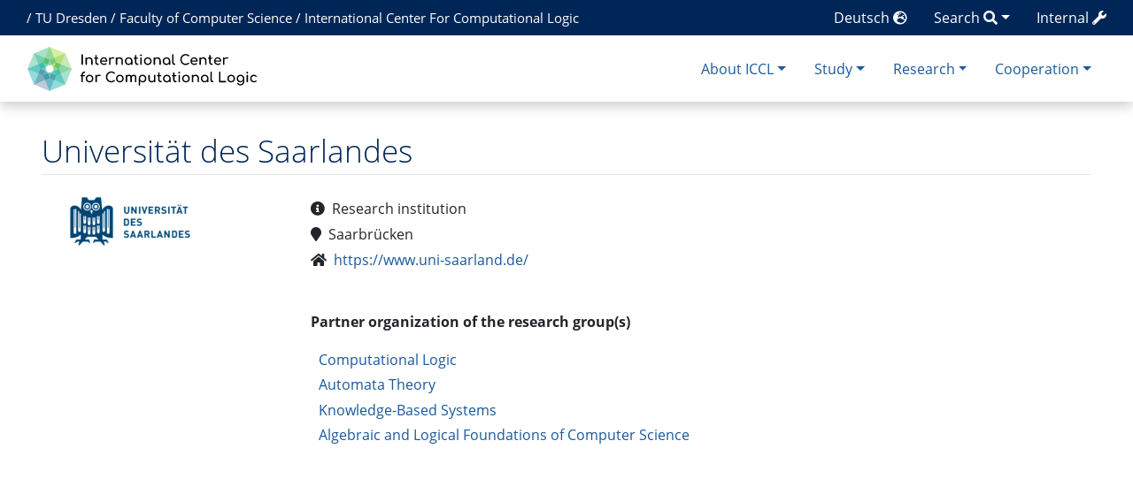

--- FILE ---
content_type: text/html; charset=UTF-8
request_url: https://iccl.inf.tu-dresden.de/web/Universit%C3%A4t_des_Saarlandes/en
body_size: 24213
content:
<!DOCTYPE html>
<html class="client-nojs" lang="en" dir="ltr">
<head>
<meta charset="UTF-8">
<title>Universität des Saarlandes - International Center for Computational Logic</title>
<script>document.documentElement.className="client-js";RLCONF={"wgBreakFrames":false,"wgSeparatorTransformTable":["",""],"wgDigitTransformTable":["",""],"wgDefaultDateFormat":"dmy","wgMonthNames":["","January","February","March","April","May","June","July","August","September","October","November","December"],"wgRequestId":"5370e103445d6e840e94f0d9","wgCanonicalNamespace":"","wgCanonicalSpecialPageName":false,"wgNamespaceNumber":0,"wgPageName":"Universität_des_Saarlandes/en","wgTitle":"Universität des Saarlandes/en","wgCurRevisionId":27417,"wgRevisionId":27417,"wgArticleId":10446,"wgIsArticle":true,"wgIsRedirect":false,"wgAction":"view","wgUserName":null,"wgUserGroups":["*"],"wgCategories":[],"wgPageViewLanguage":"en","wgPageContentLanguage":"en","wgPageContentModel":"wikitext","wgRelevantPageName":"Universität_des_Saarlandes/en","wgRelevantArticleId":10446,"wgIsProbablyEditable":false,"wgRelevantPageIsProbablyEditable":false,"wgRestrictionEdit":[],"wgRestrictionMove":[],"wgPageFormsTargetName":null,"wgPageFormsAutocompleteValues":[],"wgPageFormsAutocompleteOnAllChars":false,"wgPageFormsFieldProperties":[],"wgPageFormsCargoFields":[],"wgPageFormsDependentFields":[],"wgPageFormsCalendarValues":[],"wgPageFormsCalendarParams":[],"wgPageFormsCalendarHTML":null,"wgPageFormsGridValues":[],"wgPageFormsGridParams":[],"wgPageFormsContLangYes":null,"wgPageFormsContLangNo":null,"wgPageFormsContLangMonths":[],"wgPageFormsHeightForMinimizingInstances":-1,"wgPageFormsDelayReload":false,"wgPageFormsShowOnSelect":[],"wgPageFormsScriptPath":"/w/extensions/PageForms","edgValues":[],"wgPageFormsEDSettings":null,"wgAmericanDates":false,"srfFilteredConfig":null,"egMapsScriptPath":"/w/extensions/Maps/","egMapsDebugJS":false,"egMapsAvailableServices":["leaflet","googlemaps3"],"egMapsLeafletLayersApiKeys":{"MapBox":"","MapQuestOpen":"","Thunderforest":"","GeoportailFrance":""}};
RLSTATE={"site.styles":"ready","user.styles":"ready","user":"ready","user.options":"loading","skins.chameleon":"ready","zzz.ext.bootstrap.styles":"ready","ext.srf.styles":"ready"};RLPAGEMODULES=["ext.smw.styles","smw.entityexaminer","site","mediawiki.page.ready","ext.bootstrap.scripts","ext.smw.purge"];</script>
<script>(RLQ=window.RLQ||[]).push(function(){mw.loader.impl(function(){return["user.options@12s5i",function($,jQuery,require,module){mw.user.tokens.set({"patrolToken":"+\\","watchToken":"+\\","csrfToken":"+\\"});
}];});});</script>
<link rel="stylesheet" href="/w/load.php?lang=en&amp;modules=ext.srf.styles%7Cskins.chameleon%7Czzz.ext.bootstrap.styles&amp;only=styles&amp;skin=chameleon">
<script async="" src="/w/load.php?lang=en&amp;modules=startup&amp;only=scripts&amp;raw=1&amp;skin=chameleon"></script>
<style>#mw-indicator-mw-helplink {display:none;}</style><style>/* Hide elements in language de */.lang-de{display: none !important;}.only-logged-in{display: none;}</style>
<meta name="ResourceLoaderDynamicStyles" content="">
<link rel="stylesheet" href="/w/load.php?lang=en&amp;modules=site.styles&amp;only=styles&amp;skin=chameleon">
<meta name="generator" content="MediaWiki 1.43.1">
<meta name="robots" content="max-image-preview:standard">
<meta name="format-detection" content="telephone=no">
<meta name="viewport" content="width=1120">
<meta name="viewport" content="width=device-width, initial-scale=1, shrink-to-fit=no">
<link rel="alternate" type="application/rdf+xml" title="Universität des Saarlandes/en" href="/w/index.php?title=Spezial:RDF_exportieren/Universit%C3%A4t_des_Saarlandes/en&amp;xmlmime=rdf">
<link rel="search" type="application/opensearchdescription+xml" href="/w/rest.php/v1/search" title="International Center for Computational Logic (de)">
<link rel="EditURI" type="application/rsd+xml" href="//iccl.inf.tu-dresden.de/w/api.php?action=rsd">
<link rel="alternate" type="application/atom+xml" title="International Center for Computational Logic Atom feed" href="/w/index.php?title=Spezial:Letzte_%C3%84nderungen&amp;feed=atom">
	<meta property="og:type" content="article">

	<meta property="og:site_name" content="International Center for Computational Logic">

	<meta property="og:title" content="Universität des Saarlandes/en">

	<meta property="og:url" content="//iccl.inf.tu-dresden.de/web/Universit%C3%A4t_des_Saarlandes/en">

<!-- Helpers for finding favicons. Generated with http://realfavicongenerator.net. Inserted manually with a hook for BeforePageDisplay. -->
<link rel="apple-touch-icon" sizes="180x180" href="/apple-touch-icon.png?v=693Q03N3RA">
<link rel="icon" type="image/png" sizes="32x32" href="/favicon-32x32.png?v=693Q03N3RA">
<link rel="icon" type="image/png" sizes="16x16" href="/favicon-16x16.png?v=693Q03N3RA">
<link rel="manifest" href="/site.webmanifest?v=693Q03N3RA">
<link rel="mask-icon" href="/safari-pinned-tab.svg?v=693Q03N3RA" color="#5bbad5">
<link rel="shortcut icon" href="/favicon.ico?v=693Q03N3RA">
<meta name="msapplication-TileColor" content="#00aba9">
<meta name="theme-color" content="#ffffff">
<link rel="alternate" hreflang="de" href="//iccl.inf.tu-dresden.de/web/Universit%C3%A4t_des_Saarlandes" />

</head>
<body class="mediawiki ltr sitedir-ltr mw-hide-empty-elt ns-0 ns-subject page-Universität_des_Saarlandes_en rootpage-Universität_des_Saarlandes_en layout-layout skin-chameleon action-view">
	<div class="topbar">
		<div class="container">
			<div class="d-inline-block d-md-none" style="color: white; font-size: 95%; position: relative; top: 0px; left: 0px; " role="banner">
				<a href="http://tu-dresden.de/" title="TU Dresden" style="padding: 0px;">TU Dresden</a>
			</div>
			<div class="d-none d-md-inline-block d-lg-none" style="color: white; font-size: 95%; position: relative; top: 0px; left: 0px; " role="banner">
				/
				<a href="http://tu-dresden.de/" title="TU Dresden" style="padding: 0px;">TU Dresden</a>
				/
				<a href="http://www.inf.tu-dresden.de" title="Fakultät Informatik" style="padding: 0px;"><span class="lang-de">Informatik</span><span class="lang-en">Computer Science</span></a>
				/
				<a href="https://iccl.inf.tu-dresden.de" title="International Center For Computational Logic" style="padding: 0px;">ICCL</a>
			</div>
			<div class="d-none d-lg-inline-block" style="color: white; font-size: 95%; position: relative; top: 0px; left: 15px; " role="banner">
				/
				<a href="http://tu-dresden.de/" title="TU Dresden" style="padding: 0px;">TU Dresden</a>
				/
				<a href="http://www.inf.tu-dresden.de" title="Fakultät Informatik" style="padding: 0px;"><span class="lang-de">Fakultät Informatik</span><span class="lang-en">Faculty of Computer Science</span></a>
				/
				<a href="https://iccl.inf.tu-dresden.de" title="International Center For Computational Logic" style="padding: 0px;">International Center For Computational Logic</a>
			</div>
			
			<div class="dropdown pull-right only-logged-in">
			<a href="#" class="dropdown-toggle" data-toggle="dropdown">Account <span class="fas fa-user"></span></a>
			<!-- personal tools -->
			<div class="p-personal tud-blue dropdown-menu" id="p-personal" >
				<ul class="p-personal-tools" >
					<li id="pt-login" class="mw-list-item"><a href="/w/index.php?title=Spezial:Anmelden&amp;returnto=Universit%C3%A4t+des+Saarlandes%2Fen" title="You are encouraged to log in; however, it is not mandatory [o]" accesskey="o" class="pt-login">Log in</a></li>
				</ul>
			</div>

			<div class="newtalk-notifier pull-right">
			</div>
		</div>
			<div class="dropdown pull-right only-logged-in">
			<a href="#" class="dropdown-toggle" data-toggle="dropdown">Edit tools <span class="fas fa-edit"></span></a>
			<!-- Content navigation -->
			<div class="tud-blue pagetools dropdown-menu p-contentnavigation" id="p-contentnavigation">
				<!-- namespaces -->
				<div id="p-namespaces" class="p-namespaces">
					<div class="tab-group">
						<div id="ca-talk" class="new mw-list-item"><a href="/w/index.php?title=Diskussion:Universit%C3%A4t_des_Saarlandes/en&amp;action=edit&amp;redlink=1" rel="discussion" class="new ca-talk" title="Discussion about the content page (page does not exist) [t]" accesskey="t">Discussion</a></div>
					</div>
				</div>
				<!-- views -->
				<div id="p-views" class="p-views">
					<div class="tab-group">
						<div id="ca-viewsource" class="mw-list-item"><a href="/w/index.php?title=Universit%C3%A4t_des_Saarlandes/en&amp;action=edit" title="This page is protected.&#10;You can view its source [e]" accesskey="e" class="ca-viewsource">View source</a></div>
						<div id="ca-history" class="mw-list-item"><a href="/w/index.php?title=Universit%C3%A4t_des_Saarlandes/en&amp;action=history" title="Past revisions of this page [h]" accesskey="h" class="ca-history">View history</a></div>
					</div>
				</div>
				<!-- actions -->
				<div id="p-actions" class="p-actions">
					<div class="tab-group">
						<div id="ca-purge" class="is-disabled mw-list-item"><a href="/w/index.php?title=Universit%C3%A4t_des_Saarlandes/en&amp;action=purge" class="is-disabled ca-purge">Refresh</a></div>
					</div>
				</div>
			</div>
		</div>
			<div class="pull-right"><a href="https://iccl.inf.tu-dresden.de/web/Spezial:UserLogin" class="only-logged-out"><span class="d-none d-sm-inline">Internal</span> <span class="fas fa-wrench"></span></a>
			</div>
			<div class="dropdown pull-right">
			<a href="#" class="dropdown-toggle" data-toggle="dropdown"><span class="lang-de d-none d-sm-inline">Suche</span><span class="lang-en d-none d-sm-inline">Search</span> <span class="fas fa-search"></span></a>
			<!-- search form -->
			<div  id="p-search" class="p-search dropdown-menu" role="search"  >
				<form  id="searchform" class="mw-search" action="/w/index.php" >
					<input type="hidden" name="title" value=" Spezial:Suche" />
					<div class="input-group">
						<input type="search" name="search" placeholder="Search International Center for Computational Logic" aria-label="Search International Center for Computational Logic" autocapitalize="sentences" title="Search International Center for Computational Logic [f]" accesskey="f" id="searchInput" class="form-control">
						<div class="input-group-append">
							<button value="Go" id="searchGoButton" name="go" type="submit" class="go-btn searchGoButton" aria-label="Go to page" title="Go to a page with this exact name if it exists"></button>
							<button value="Search" id="mw-searchButton" name="fulltext" type="submit" class="search-btn mw-searchButton" aria-label="Go to page" title="Search the pages for this text"></button>
						</div>
					</div>
				</form>
			</div>
		</div>
			<div class="pull-right"><a href="//iccl.inf.tu-dresden.de/web/Universit%C3%A4t_des_Saarlandes">Deutsch <span class="fas fa-globe-europe"></span></a>
			</div>
		</div>
	</div>
	<!-- navigation bar -->
	<div class="navbar-institute" style="min-height: 70px"><div class="container"><nav class="navbar navbar-expand-md justify-content-between" role="navigation" id="mw-navigation">
		<!-- logo and main page link -->
		<div id="p-logo" class="navbar-brand p-logo" role="banner">
			<a href="/web/International_Center_for_Computational_Logic/en" title="Visit the main page"><img src="/w/skins/local/resources/iccl.svg" alt="International Center for Computational Logic"></a>
		</div>
		<!-- Collapse button -->
		<button type="button" class="navbar-toggler" data-toggle="collapse" data-target="#div" aria-controls="div" aria-expanded="false" aria-label="Toggle navigation">
	</button>
		<div class="collapse navbar-collapse tud-nav" id="div">
			<!-- About ICCL -->
			<div class="nav-item dropdown p-About-ICCL-dropdown">
				<a href="#" class="nav-link dropdown-toggle p-About-ICCL-toggle" data-toggle="dropdown" data-boundary="viewport">About ICCL</a>
				<div class="dropdown-menu p-About-ICCL" id="p-About-ICCL">
					<div id="n-News-&amp;-Dates" class="mw-list-item"><a href="/web/News/en" class="nav-link n-News-&amp;-Dates">News &amp; Dates</a></div>
					<div id="n-Profile" class="mw-list-item"><a href="/web/Profil/en" class="nav-link n-Profile">Profile</a></div>
					<div id="n-Research-Groups" class="mw-list-item"><a href="/web/Forschungsgruppen/en" class="nav-link n-Research-Groups">Research Groups</a></div>
					<div id="n-People" class="mw-list-item"><a href="/web/Personen/en" class="nav-link n-People">People</a></div>
					<div id="n-Job-Offers" class="mw-list-item"><a href="/web/Stellenangebote/en" class="nav-link n-Job-Offers">Job Offers</a></div>
					<div id="n-Location-and-Contact" class="mw-list-item"><a href="/web/Kontakt/en" class="nav-link n-Location-and-Contact">Location and Contact</a></div>
				</div>
			</div>
			<!-- Study -->
			<div class="nav-item dropdown p-Study-dropdown">
				<a href="#" class="nav-link dropdown-toggle p-Study-toggle" data-toggle="dropdown" data-boundary="viewport">Study</a>
				<div class="dropdown-menu p-Study" id="p-Study">
					<div id="n-Courses" class="mw-list-item"><a href="/web/Lehrveranstaltungen/en" class="nav-link n-Courses">Courses</a></div>
					<div id="n-Theses" class="mw-list-item"><a href="/web/Studienarbeiten/en" class="nav-link n-Theses">Theses</a></div>
					<div id="n-European-Master" class="mw-list-item"><a href="/web/EMCL/en" class="nav-link n-European-Master">European Master</a></div>
					<div id="n-International-Master" class="mw-list-item"><a href="/web/MCL/en" class="nav-link n-International-Master">International Master</a></div>
				</div>
			</div>
			<!-- Research -->
			<div class="nav-item dropdown p-Research-dropdown">
				<a href="#" class="nav-link dropdown-toggle p-Research-toggle" data-toggle="dropdown" data-boundary="viewport">Research</a>
				<div class="dropdown-menu p-Research" id="p-Research">
					<div id="n-Research-Areas" class="mw-list-item"><a href="/web/Forschungsfelder/en" class="nav-link n-Research-Areas">Research Areas</a></div>
					<div id="n-Projects" class="mw-list-item"><a href="/web/Forschungsprojekte/en" class="nav-link n-Projects">Projects</a></div>
					<div id="n-Publications" class="mw-list-item"><a href="/web/Ver%C3%B6ffentlichungen/en" class="nav-link n-Publications">Publications</a></div>
				</div>
			</div>
			<!-- Cooperation -->
			<div class="nav-item dropdown p-Cooperation-dropdown">
				<a href="#" class="nav-link dropdown-toggle p-Cooperation-toggle" data-toggle="dropdown" data-boundary="viewport">Cooperation</a>
				<div class="dropdown-menu p-Cooperation" id="p-Cooperation">
					<div id="n-Offers" class="mw-list-item"><a href="/web/Angebote/en" class="nav-link n-Offers">Offers</a></div>
					<div id="n-Partners" class="mw-list-item"><a href="/web/Partner/en" class="nav-link n-Partners">Partners</a></div>
				</div>
			</div>

		</div>
	</nav></div></div>

	<div class="container">
		<div class="row">
			<div class="col">
				<!-- start the content area -->
				<div id="content" class="mw-body content"><a id="top" class="top"></a>
					<div id="mw-indicators" class="mw-indicators">
						<div id="mw-indicator-smw-entity-examiner" class="mw-indicator mw-indicator-smw-entity-examiner"><div class="smw-entity-examiner smw-indicator-vertical-bar-loader" data-subject="Universität_des_Saarlandes/en#0##" data-dir="ltr" data-uselang="" title="Running an examiner in the background"></div></div>
					</div>
						<div class="contentHeader">
						<!-- title of the page -->
						<h1 id="firstHeading" class="firstHeading">Universität des Saarlandes</h1>
						<!-- tagline; usually goes something like "From WikiName" primary purpose of this seems to be for printing to identify the source of the content -->
						<div id="siteSub" class="siteSub">From International Center for Computational Logic</div>
						<!-- subtitle line; used for various things like the subpage hierarchy -->
						<div id="contentSub" class="small contentSub"><div id="mw-content-subtitle" lang="en" dir="ltr"></div></div><div id="jump-to-nav" class="mw-jump jump-to-nav">Jump to:<a href="#mw-navigation">navigation</a>, <a href="#p-search">search</a></div>
					</div>
					<div id="bodyContent" class="bodyContent">
						<!-- body text -->

						<div id="mw-content-text" class="mw-body-content"><div class="mw-content-ltr mw-parser-output" lang="en" dir="ltr"><div style="margin-top: 3ex;" class="row">
<div class="col-sm-4 col-md-3">
<div style="max-width: 200px;">
<div style="margin-left: auto; margin-right: auto; width: 150px;"><span typeof="mw:File/Frameless"><span title="Universität des Saarlandes Logo"><img alt="Universität des Saarlandes Logo" src="/w/images/thumb/6/6a/UDS-Logo-transp.png/150px-UDS-Logo-transp.png" decoding="async" width="150" height="55" class="mw-file-element" srcset="/w/images/thumb/6/6a/UDS-Logo-transp.png/225px-UDS-Logo-transp.png 1.5x, /w/images/thumb/6/6a/UDS-Logo-transp.png/300px-UDS-Logo-transp.png 2x" /></span></span>
</div>
</div>
</div><div class="col-sm-8 col-md-9"><ul class="plain-list"><li><span class="fas fa-info-circle"></span>&#160;&#160;Research institution</li><li><span class="fas fa-map-marker"></span>&#160;&#160;Saarbrücken</li><li><span class="fas fa-home"></span>&#160;&#160;<a rel="nofollow" class="external free" href="https://www.uni-saarland.de/">https://www.uni-saarland.de/</a></li>
</ul>
<p><br />
<b>Partner organization of the research group(s)</b>
</p>
<ul class="plain-list" style="margin-left: 1ex; margin-bottom: 2ex;">
<li><a href="/web/Computational_Logic/en" title="Computational Logic/en">Computational Logic </a></li><li><a href="/web/Automatentheorie/en" title="Automatentheorie/en">Automata Theory </a></li><li><a href="/web/Wissensbasierte_Systeme/en" title="Wissensbasierte Systeme/en">Knowledge-Based Systems </a></li><li><a href="/web/Algebraische_und_logische_Grundlagen_der_Informatik/en" title="Algebraische und logische Grundlagen der Informatik/en">Algebraic and Logical Foundations of Computer Science </a></li>
</ul>
</div>
</div>
<!-- 
NewPP limit report
Cached time: 20260125054503
Cache expiry: 86400
Reduced expiry: false
Complications: [no‐toc]
[SMW] In‐text annotation parser time: 0 seconds
CPU time usage: 0.028 seconds
Real time usage: 0.034 seconds
Preprocessor visited node count: 167/1000000
Post‐expand include size: 3478/4194304 bytes
Template argument size: 698/4194304 bytes
Highest expansion depth: 8/100
Expensive parser function count: 0/100
Unstrip recursion depth: 0/20
Unstrip post‐expand size: 0/5000000 bytes
-->
<!--
Transclusion expansion time report (%,ms,calls,template)
100.00%   28.461      1 Vorlage:Partner/en
100.00%   28.461      1 -total
 96.91%   27.581      1 Vorlage:DisplayPartner
 28.47%    8.102      4 Vorlage:Translate_Name
  2.85%    0.812      1 MediaWiki:Portal_label_Forschungseinrichtung/en
  2.67%    0.760      1 MediaWiki:Portal_label_Kooperationspartner_der_Forschungsgruppe/en
-->

<!-- Saved in parser cache with key infsys-infsys:pcache:idhash:10446-0!dateformat=default!userlang=en and timestamp 20260125054503 and revision id 27417. Rendering was triggered because: page-view
 -->
</div></div><div class="printfooter">
Retrieved from "<a dir="ltr" href="https://iccl.inf.tu-dresden.de/w/index.php?title=Universität_des_Saarlandes/en&amp;oldid=27417">https://iccl.inf.tu-dresden.de/w/index.php?title=Universität_des_Saarlandes/en&amp;oldid=27417</a>"</div>

						<!-- end body text -->
						<!-- data blocks which should go somewhere after the body text, but not before the catlinks block-->
						
					</div>
					<!-- category links -->
					<div id="catlinks" class="catlinks catlinks-allhidden" data-mw="interface"></div>
				</div>
			</div>
		</div>
		<div class="row">
			<div class="col">
				<!-- navigation bar -->
				<nav class="p-navbar collapsible small mb-2" role="navigation" id="mw-navigation-i9nf7s77dp">
					<div class="navbar-nav">
						<!-- toolbox -->
						<div id="t-whatlinkshere" class="nav-item mw-list-item"><a href="/web/Spezial:Linkliste/Universit%C3%A4t_des_Saarlandes/en" title="A list of all wiki pages that link here [j]" accesskey="j" class="nav-link t-whatlinkshere">What links here</a></div>
						<div id="t-recentchangeslinked" class="nav-item mw-list-item"><a href="/web/Spezial:%C3%84nderungen_an_verlinkten_Seiten/Universit%C3%A4t_des_Saarlandes/en" rel="nofollow" title="Recent changes in pages linked from this page [k]" accesskey="k" class="nav-link t-recentchangeslinked">Related changes</a></div>
						<div id="t-specialpages" class="nav-item mw-list-item"><a href="/web/Spezial:Spezialseiten" title="A list of all special pages [q]" accesskey="q" class="nav-link t-specialpages">Special pages</a></div>
						<div id="t-print" class="nav-item mw-list-item"><a href="javascript:print();" rel="alternate" title="Printable version of this page [p]" accesskey="p" class="nav-link t-print">Printable version</a></div>
						<div id="t-permalink" class="nav-item mw-list-item"><a href="/w/index.php?title=Universit%C3%A4t_des_Saarlandes/en&amp;oldid=27417" title="Permanent link to this revision of this page" class="nav-link t-permalink">Permanent link</a></div>
						<div id="t-info" class="nav-item mw-list-item"><a href="/w/index.php?title=Universit%C3%A4t_des_Saarlandes/en&amp;action=info" title="More information about this page" class="nav-link t-info">Page information</a></div>
						<div id="t-smwbrowselink" class="nav-item mw-list-item"><a href="/web/Spezial:Durchsuchen/:Universit%C3%A4t-5Fdes-5FSaarlandes-2Fen" rel="search" class="nav-link t-smwbrowselink">Browse properties</a></div>
					</div>
				</nav>
			</div>
		</div>
		<div class="row">
			<div class="col">
				<!-- footer links -->
				<div id="footer-info" class="footer-info">
					<!-- info -->
					<div> This page was last edited on 25 January 2026, at 05:45.</div>
				</div>
			</div>
		</div>
		<div class="row">
			<div class="col">
				<!-- places -->
				<div id="footer-places" class="footer-places">
					<div><a href="/web/ICCL:Datenschutz">Privacy policy</a></div>
					<div><a href="/web/ICCL:%C3%9Cber_International_Center_for_Computational_Logic">About International Center for Computational Logic</a></div>
					<div><a href="/web/ICCL:Impressum">Disclaimers</a></div>
					<div><a href="//iccl.inf.tu-dresden.de/web/ICCL:Accessibility/en">Accessibility</a></div>
				</div>
			</div>
			<div class="col">
				<!-- footer icons -->
				<div id="footer-icons" class="footer-icons">
					<!-- poweredby -->
					<div><a href="https://www.mediawiki.org/" class="cdx-button cdx-button--fake-button cdx-button--size-large cdx-button--fake-button--enabled"><img src="/w/resources/assets/poweredby_mediawiki.svg" alt="Powered by MediaWiki" width="88" height="31" loading="lazy"></a></div>
					<div><a href="https://www.semantic-mediawiki.org/wiki/Semantic_MediaWiki" class="cdx-button cdx-button--fake-button cdx-button--size-large cdx-button--fake-button--enabled"><img src="/w/extensions/SemanticMediaWiki/res/smw/assets/logo_footer.svg" alt="Powered by Semantic MediaWiki" class="smw-footer" width="88" height="31" loading="lazy"></a></div>
				</div>
			</div>
		</div>
	</div><script>(RLQ=window.RLQ||[]).push(function(){mw.config.set({"wgBackendResponseTime":71,"wgPageParseReport":{"smw":{"limitreport-intext-parsertime":0},"limitreport":{"cputime":"0.028","walltime":"0.034","ppvisitednodes":{"value":167,"limit":1000000},"postexpandincludesize":{"value":3478,"limit":4194304},"templateargumentsize":{"value":698,"limit":4194304},"expansiondepth":{"value":8,"limit":100},"expensivefunctioncount":{"value":0,"limit":100},"unstrip-depth":{"value":0,"limit":20},"unstrip-size":{"value":0,"limit":5000000},"timingprofile":["100.00%   28.461      1 Vorlage:Partner/en","100.00%   28.461      1 -total"," 96.91%   27.581      1 Vorlage:DisplayPartner"," 28.47%    8.102      4 Vorlage:Translate_Name","  2.85%    0.812      1 MediaWiki:Portal_label_Forschungseinrichtung/en","  2.67%    0.760      1 MediaWiki:Portal_label_Kooperationspartner_der_Forschungsgruppe/en"]},"cachereport":{"timestamp":"20260125054503","ttl":86400,"transientcontent":false}}});});</script>
</body>
</html>